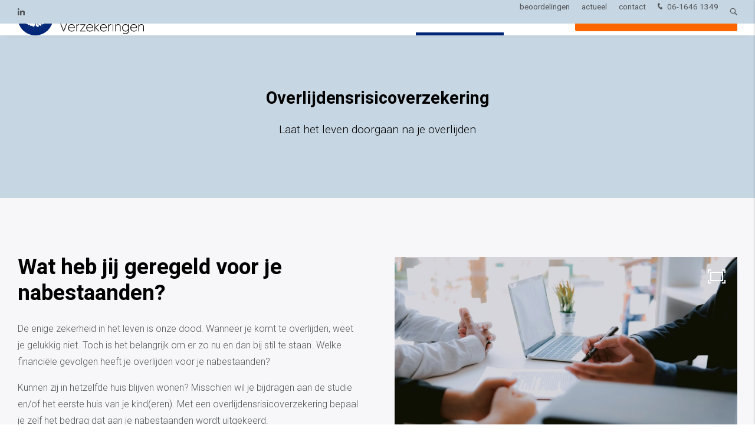

--- FILE ---
content_type: text/css
request_url: https://www.tichelaar-verzekeringen.nl/cache/scriptspeeder/css_2b1c73b235de8e2ad844119fb68aecb3_1ff64fea00eb1c1ef1271272b2d12d2f.css
body_size: 682
content:
.submenu{background:linear-gradient(to bottom, #FFF 0, #FFF 100%)}.submenu .container
.row{margin-left:-0.3rem;margin-right:-0.3rem;display:flex;flex-wrap:wrap}.submenu .container
.col{padding-left:.3rem;padding-right:.3rem;margin-bottom:8px}.submenu .container .col+.col{margin-left:0}.submenu
.card{position:relative;background:#f5f7fa;padding-bottom:120px;height:100%;display:flex;flex-grow:1;flex-direction:column;align-items:stretch;align-content:stretch;transition:.3s;border-radius:4px;overflow:hidden}.submenu .card--nopaddingb{padding-bottom:0}.submenu .card__content,.submenu .card__title,.submenu .card__text,.submenu
.card__image{display:block}.submenu .card__image
img{display:block;width:100%;min-height:1px}.submenu
.card__content{align-items:stretch;flex:1 1 auto}.submenu
.card__title{position:relative;color:#000;font-size:20px;padding-top:30px;padding-bottom:30px;margin:0}.submenu
.card__text{color:#535658;font-size:1rem;padding-bottom:30px}.submenu .card__title,.submenu
.card__text{padding-left:30px;padding-right:30px;text-align:center}.submenu
.card__date{font-size:.75rem;color:#535658;display:block;padding-top:15px;margin-bottom:-15px;font-weight:normal}.submenu .card__btn-outer{position:absolute;bottom:40px;width:100%;text-align:center}.submenu
.card__btn.btn{position:relative;display:inline-block;min-width:50%;line-height:55px;padding-left:30px;padding-right:30px;justify-content:center;text-align:center;color:#FFF;background:#002476;transition:.3s;overflow:hidden}.submenu .card__btn.btn:hover{color:#fff;background:#00309d}.submenu .card__btn.btn:hover>span{color:#fff}.submenu .card__btn.btn--ghost{background:rgba(0,0,0,0);color:#FFF;border-color:#002476}.submenu .card__btn.btn--ghost:hover{color:#fff;background:#00309d;border-color:#00309d}.submenu .card__btn-inner{position:relative}.submenu .card:hover{box-shadow:0 5px 15px rgba(0,0,0,.1)}.submenu .card:hover
.card__btn.btn{color:#fff;background:#00309d}.submenu .card:hover .card__btn.btn--ghost{color:#fff;background:#00309d;border-color:#00309d}@media(max-width: 1px){.submenu
.card{display:block}.submenu
.card__content{width:50%;float:left}.submenu
.card__text{min-height:200px}.submenu .card__btn-outer{bottom:0;right:0;width:50%}.submenu
.card__btn{display:block}.submenu
.card__image{position:absolute;left:50%;top:0;width:49.95%;height:100%;overflow:hidden}.submenu .card__image
img{position:absolute;min-width:100%;min-height:100%;width:auto;height:auto;left:50%;top:50%;transform:translate(-50%, -50%)}}.submenu.submenu--block-overlay
.container{margin-top:-210px}@media only screen and (max-width : 992px){.submenu.submenu--block-overlay
.container{margin-top:-140px}}.submenu.submenu--dataview{padding-top:150px;padding-bottom:150px}.submenu.submenu--dataview{padding-top:150px;padding-bottom:150px}

--- FILE ---
content_type: text/css
request_url: https://www.tichelaar-verzekeringen.nl/cache/scriptspeeder/css_339d5d9db05b8440f6a863c5cfb70670_32f7051316e9614ee0c6d49615eb3b3a.css
body_size: 758
content:
.bottombar{background:#040c1d;position:absolute;width:100%;z-index:1}.bottombar,.bottombar
a{color:#98a0ab;display:block}.bottombar .select-wrapper input.select-dropdown:hover,.bottombar a:hover{color:#FFF}.bottombar
ul{margin:0;display:flex}@media(max-width: 1000px){.bottombar
ul{flex-direction:column}}.bottombar ul:after{display:block;clear:both;content:""}.bottombar
li{text-align:center;display:block}@media only screen and (min-width : 993px){.bottombar
li{float:left}}.bottombar li,.bottombar .select-wrapper input.select-dropdown{height:40px;line-height:40px;font-size:0.85rem;text-transform:lowercase}@media only screen and (max-width : 992px){.bottombar li,.bottombar .select-wrapper input.select-dropdown{font-size:1rem}}.bottombar:after{content:"";display:block;clear:both}.bottombar__left
li{padding:0
40px}@media(max-width: 1400px){.bottombar__left
li{padding:0
15px}}@media only screen and (min-width : 993px){.bottombar__left
li{border-right:1px solid #0d1a35}}@media only screen and (min-width : 993px){.bottombar__left{float:left}}.bottombar__right
li{padding:0
40px}@media(max-width: 1400px){.bottombar__right
li{padding:0
15px}}@media only screen and (min-width : 993px){.bottombar__right
li{border-left:1px solid #0d1a35}}@media only screen and (min-width : 993px){.bottombar__right{float:right}}.bottombar__social{overflow:hidden}.bottombar__social
a{padding:0;margin:0
0 0 15px;font-size:.7rem;display:inline-block}.bottombar__social a:first-child{margin:0}.bottombar__languages{position:relative}@media only screen and (min-width : 1401px){.bottombar__languages{max-width:200px}}.bottombar__language-select{position:relative;margin:0
auto;max-width:200px}@media only screen and (min-width : 1401px){.bottombar__language-select{max-width:1000px}}.bottombar__to-top{overflow:hidden}.bottombar__to-top .icon-caret{transform:rotate(-90deg);display:inline-block;font-size:.5rem;margin-left:7px}@media only screen and (max-width : 992px){.bottombar{padding:30px
0}.bottombar__left,.bottombar__right{float:none;width:100%}.bottombar__left li,.bottombar__right
li{float:none;text-align:center;border:0}.bottombar__languages{max-width:300px;margin:0
auto}li.bottombar__to-top{position:fixed;right:15px;bottom:-100px;transition:.3s;width:45px;height:45px;line-height:45px}li.bottombar__to-top--left{right:auto;left:15px}li.bottombar__to-top
a{position:absolute;right:0;width:100%;height:100%;background:#FFF;padding:0;color:#002476;display:block;font-size:0;box-shadow:0 5px 15px rgba(0,0,0,.1)}li.bottombar__to-top a:hover{color:#002476;background:#FFF}li.bottombar__to-top a
.icon{position:absolute;top:0;left:0;width:100%;height:100%;font-size:16px;display:block;margin-left:2px}body.scrolled--40 .bottombar__to-top{bottom:15px}}.bottombar__logos{background:#f7f7f9;border-bottom:1px solid #f7f7f9;border-top:1px solid #f7f7f9;margin-bottom:0;padding-top:16px;padding-bottom:16px}@media(max-width: 400px){.bottombar__logos{display:none}}.bottombar__logos-wrapper{display:flex;justify-content:none;flex-wrap:wrap;gap:30px}.bottombar__logos-left{display:flex;gap:30px;align-items:center;flex-wrap:wrap}@media(max-width: 992px){.bottombar__logos-left{justify-content:center;width:100%}}.bottombar__logos-right{display:flex;gap:30px;align-items:center;justify-content:flex-end;flex-wrap:wrap}@media(max-width: 992px){.bottombar__logos-right{justify-content:center;width:100%}}.bottombar__logo{height:30px}@media(max-width: 1200px){.bottombar__logo{height:25px}}

--- FILE ---
content_type: application/javascript
request_url: https://www.tichelaar-verzekeringen.nl/cache/scriptspeeder/js_ea0bf81e3d7662ec9955ee33ed46cc52_30caa64eb348652823a357b69a57e4d0.js
body_size: 1249
content:
(function($){$.fn.scrollTo=function(elem){$(this).scrollTop($(this).scrollTop()-$(this).offset().top+$(elem).offset().top);return this;};$.fn.dropdown=function(options){var defaults={inDuration:300,outDuration:225,constrainWidth:true,hover:false,gutter:0,belowOrigin:false,alignment:'left',stopPropagation:false};if(options==="open"){this.each(function(){$(this).trigger('open');});return false;}
if(options==="close"){this.each(function(){$(this).trigger('close');});return false;}
this.each(function(){var origin=$(this);var curr_options=$.extend({},defaults,options);var isFocused=false;var activates=$("#"+origin.attr('data-activates'));function updateOptions(){if(origin.data('induration')!==undefined)
curr_options.inDuration=origin.data('induration');if(origin.data('outduration')!==undefined)
curr_options.outDuration=origin.data('outduration');if(origin.data('constrainwidth')!==undefined)
curr_options.constrainWidth=origin.data('constrainwidth');if(origin.data('hover')!==undefined)
curr_options.hover=origin.data('hover');if(origin.data('gutter')!==undefined)
curr_options.gutter=origin.data('gutter');if(origin.data('beloworigin')!==undefined)
curr_options.belowOrigin=origin.data('beloworigin');if(origin.data('alignment')!==undefined)
curr_options.alignment=origin.data('alignment');if(origin.data('stoppropagation')!==undefined)
curr_options.stopPropagation=origin.data('stoppropagation');}
updateOptions();origin.after(activates);function placeDropdown(eventType){if(eventType==='focus'){isFocused=true;}
updateOptions();activates.addClass('active');origin.addClass('active');var originWidth=origin[0].getBoundingClientRect().width;if(curr_options.constrainWidth===true){activates.css('width',originWidth);}else{activates.css('white-space','nowrap');}
var windowHeight=window.innerHeight;var originHeight=origin.innerHeight();var offsetLeft=origin.offset().left;var offsetTop=origin.offset().top-$(window).scrollTop();var currAlignment=curr_options.alignment;var gutterSpacing=0;var leftPosition=0;var verticalOffset=0;if(curr_options.belowOrigin===true){verticalOffset=originHeight;}
var scrollYOffset=0;var scrollXOffset=0;var wrapper=origin.parent();if(!wrapper.is('body')){if(wrapper[0].scrollHeight>wrapper[0].clientHeight){scrollYOffset=wrapper[0].scrollTop;}
if(wrapper[0].scrollWidth>wrapper[0].clientWidth){scrollXOffset=wrapper[0].scrollLeft;}}
if(offsetLeft+activates.innerWidth()>$(window).width()){currAlignment='right';}else if(offsetLeft-activates.innerWidth()+origin.innerWidth()<0){currAlignment='left';}
if(offsetTop+activates.innerHeight()>windowHeight){if(offsetTop+originHeight-activates.innerHeight()<0){var adjustedHeight=windowHeight-offsetTop-verticalOffset;activates.css('max-height',adjustedHeight);}else{if(!verticalOffset){verticalOffset+=originHeight;}
verticalOffset-=activates.innerHeight();}}
if(currAlignment==='left'){gutterSpacing=curr_options.gutter;leftPosition=origin.position().left+gutterSpacing;}
else if(currAlignment==='right'){activates.stop(true,true).css({opacity:0,left:0})
var offsetRight=origin.position().left+originWidth-activates.width();gutterSpacing=-curr_options.gutter;leftPosition=offsetRight+gutterSpacing;}
activates.css({position:'absolute',top:origin.position().top+verticalOffset+scrollYOffset,left:leftPosition+scrollXOffset});activates.slideDown({queue:false,duration:curr_options.inDuration,easing:'easeOutCubic',complete:function(){$(this).css('height','');}}).animate({opacity:1},{queue:false,duration:curr_options.inDuration,easing:'easeOutSine'});setTimeout(function(){$(document).on('click.'+activates.attr('id'),function(e){hideDropdown();$(document).off('click.'+activates.attr('id'));});},0);}
function hideDropdown(){isFocused=false;activates.fadeOut(curr_options.outDuration);activates.removeClass('active');origin.removeClass('active');$(document).off('click.'+activates.attr('id'));setTimeout(function(){activates.css('max-height','');},curr_options.outDuration);}
if(curr_options.hover){var open=false;origin.off('click.'+origin.attr('id'));origin.on('mouseenter',function(e){if(open===false){placeDropdown();open=true;}});origin.on('mouseleave',function(e){var toEl=e.toElement||e.relatedTarget;if(!$(toEl).closest('.dropdown-content').is(activates)){activates.stop(true,true);hideDropdown();open=false;}});activates.on('mouseleave',function(e){var toEl=e.toElement||e.relatedTarget;if(!$(toEl).closest('.dropdown-button').is(origin)){activates.stop(true,true);hideDropdown();open=false;}});}else{origin.off('click.'+origin.attr('id'));origin.on('click.'+origin.attr('id'),function(e){if(!isFocused){if(origin[0]==e.currentTarget&&!origin.hasClass('active')&&($(e.target).closest('.dropdown-content').length===0)){e.preventDefault();if(curr_options.stopPropagation){e.stopPropagation();}
placeDropdown('click');}
else if(origin.hasClass('active')){hideDropdown();$(document).off('click.'+activates.attr('id'));}}});}
origin.on('open',function(e,eventType){placeDropdown(eventType);});origin.on('close',hideDropdown);});};$(document).ready(function(){$('.dropdown-button').dropdown();});}(jQuery));